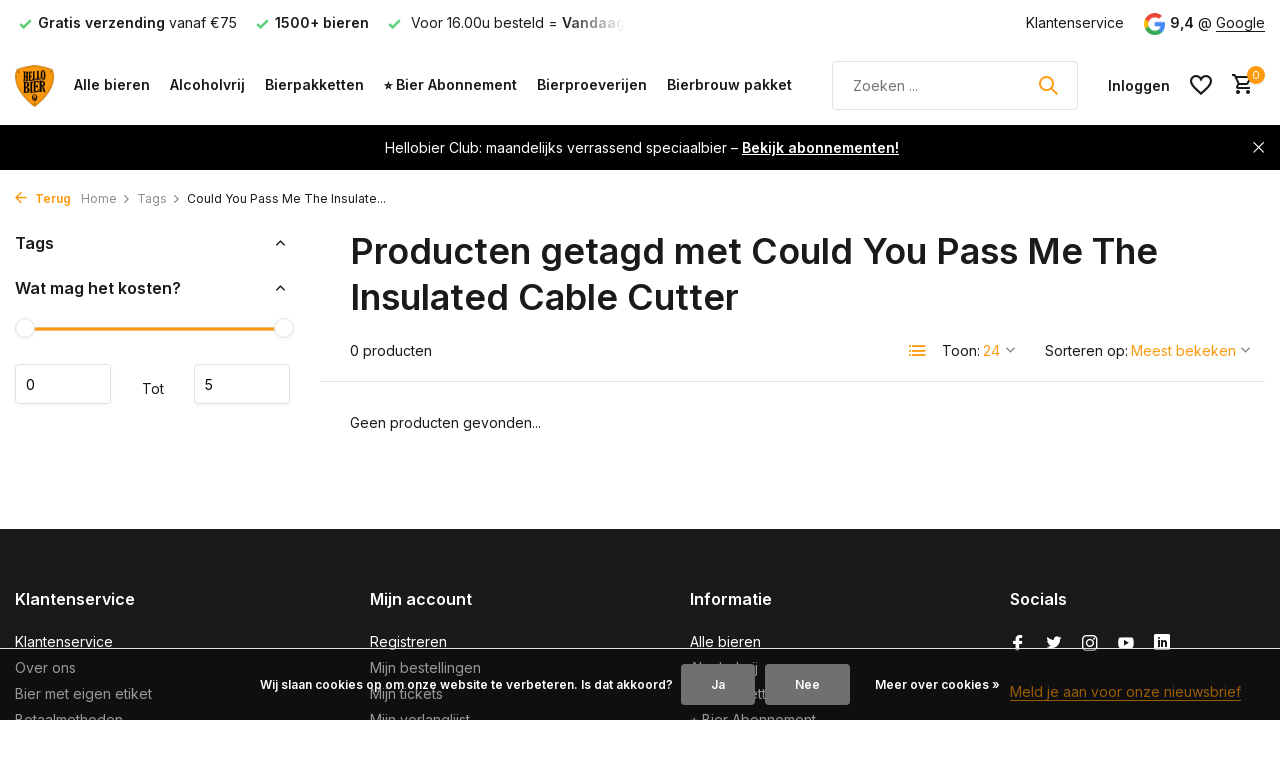

--- FILE ---
content_type: text/html;charset=utf-8
request_url: https://www.hellobier.nl/tags/could-you-pass-me-the-insulated-cable-cutter/
body_size: 10420
content:
<!DOCTYPE html>
<html lang="nl">
  <head>
            
<script type="text/javascript">
   window.dataLayer = window.dataLayer || [];
   dataLayer.push({
                            
      ecomm_pagetype: "category",
      ecomm_category: "Producten getagd met Could You Pass Me The Insulated Cable Cutter",
      ecomm_prodid: "",
      ecomm_totalvalue: "0"
                             
             
      });
      
</script>

    <meta charset="utf-8"/>
<!-- [START] 'blocks/head.rain' -->
<!--

  (c) 2008-2026 Lightspeed Netherlands B.V.
  http://www.lightspeedhq.com
  Generated: 21-01-2026 @ 13:21:34

-->
<link rel="canonical" href="https://www.hellobier.nl/tags/could-you-pass-me-the-insulated-cable-cutter/"/>
<link rel="alternate" href="https://www.hellobier.nl/index.rss" type="application/rss+xml" title="Nieuwe producten"/>
<link href="https://cdn.webshopapp.com/assets/cookielaw.css?2025-02-20" rel="stylesheet" type="text/css"/>
<meta name="robots" content="noodp,noydir"/>
<meta name="google-site-verification" content="yfBmzY-ZCKFKz1BsUkOWQ3OsLqTwAkQtlehXq2cIfoE"/>
<meta property="og:url" content="https://www.hellobier.nl/tags/could-you-pass-me-the-insulated-cable-cutter/?source=facebook"/>
<meta property="og:site_name" content="Hellobier Webshop &amp; Bierwinkel in Veghel"/>
<meta property="og:title" content="Could You Pass Me The Insulated Cable Cutter"/>
<meta property="og:description" content="De beste selectie speciaalbieren vind je op Hellobier ✓ +1500  bieren ✓ Bierpakketten &amp; bierproeverijen ✓ Webshop &amp; bierwinkel in Veghel ✓ Bezorgen of o"/>
<script src="https://app.dmws.plus/shop-assets/317814/dmws-plus-loader.js?id=be327d14f92c18266844156e421477af"></script>
<script>
!function(){var o=window.tdl=window.tdl||[];if(o.invoked)window.console&&console.error&&console.error("Tune snippet has been included more than once.");else{o.invoked=!0,o.methods=["init","identify","convert"],o.factory=function(n){return function(){var e=Array.prototype.slice.call(arguments);return e.unshift(n),o.push(e),o}};for(var e=0;e<o.methods.length;e++){var n=o.methods[e];o[n]=o.factory(n)}o.init=function(e){var n=document.createElement("script");n.type="text/javascript",n.async=!0,n.src="https://js.go2sdk.com/v2/tune.js";var t=document.getElementsByTagName("script")[0];t.parentNode.insertBefore(n,t),o.domain=e}}}();
tdl.init("https://go.klatsa.nl");
tdl.identify();
</script>
<script>
(function(w,d,s,l,i){w[l]=w[l]||[];w[l].push({'gtm.start':
new Date().getTime(),event:'gtm.js'});var f=d.getElementsByTagName(s)[0],
j=d.createElement(s),dl=l!='dataLayer'?'&l='+l:'';j.async=true;j.src=
'https://www.googletagmanager.com/gtm.js?id='+i+dl;f.parentNode.insertBefore(j,f);
})(window,document,'script','dataLayer','GTM-5NMFQRB6');
</script>
<!--[if lt IE 9]>
<script src="https://cdn.webshopapp.com/assets/html5shiv.js?2025-02-20"></script>
<![endif]-->
<!-- [END] 'blocks/head.rain' -->
    <title>Could You Pass Me The Insulated Cable Cutter - Hellobier Webshop &amp; Bierwinkel in Veghel</title>
    <meta name="description" content="De beste selectie speciaalbieren vind je op Hellobier ✓ +1500  bieren ✓ Bierpakketten &amp; bierproeverijen ✓ Webshop &amp; bierwinkel in Veghel ✓ Bezorgen of o" />
    <meta name="keywords" content="Could, You, Pass, Me, The, Insulated, Cable, Cutter, Speciaalbier, online bier bestellen, bierpakket, bierproeverij, craftbier, bierwebshop, bierwinkel, Veghel, bierproeverijen, bierpakketten, online bier kopen, biersommeliers, 1500 bieren, ambachtel" />
    <meta http-equiv="X-UA-Compatible" content="IE=edge">
    <meta name="viewport" content="width=device-width, initial-scale=1.0, maximum-scale=5.0, user-scalable=no">
    <meta name="apple-mobile-web-app-capable" content="yes">
    <meta name="apple-mobile-web-app-status-bar-style" content="black">

    <link rel="shortcut icon" href="https://cdn.webshopapp.com/shops/317814/themes/183812/v/2359396/assets/favicon.ico?20240628102150" type="image/x-icon" />
    <link rel="preconnect" href="https://fonts.gstatic.com" />
    <link rel="dns-prefetch" href="https://fonts.gstatic.com">
    <link rel="preconnect" href="https://fonts.googleapis.com">
		<link rel="dns-prefetch" href="https://fonts.googleapis.com">
		<link rel="preconnect" href="https://ajax.googleapis.com">
		<link rel="dns-prefetch" href="https://ajax.googleapis.com">
		<link rel="preconnect" href="https://cdn.webshopapp.com/">
		<link rel="dns-prefetch" href="https://cdn.webshopapp.com/">
    
                        <link rel="preload" href="https://fonts.googleapis.com/css2?family=Inter:wght@300;400;600&family=Inter:wght@600&display=swap" as="style" />
    <link rel="preload" href="https://cdn.webshopapp.com/shops/317814/themes/183812/assets/bootstrap-min.css?20260107162845" as="style" />
    <link rel="preload" href="https://cdn.webshopapp.com/shops/317814/themes/183812/assets/owl-carousel-min.css?20260107162845" as="style" />
    <link rel="preload" href="https://cdn.jsdelivr.net/npm/@fancyapps/ui/dist/fancybox.css" as="style" />
    <link rel="preload" href="https://cdn.webshopapp.com/assets/gui-2-0.css?2025-02-20" as="style" />
    <link rel="preload" href="https://cdn.webshopapp.com/assets/gui-responsive-2-0.css?2025-02-20" as="style" />
        	<link rel="preload" href="https://cdn.webshopapp.com/shops/317814/themes/183812/assets/icomoon-medium.ttf?20260107162845" as="font" crossorigin>
        <link rel="preload" href="https://cdn.webshopapp.com/shops/317814/themes/183812/assets/style.css?20260107162845" as="style" />
    <link rel="preload" href="https://cdn.webshopapp.com/shops/317814/themes/183812/assets/custom.css?20260107162845" as="style" />
    
    <script src="https://cdn.webshopapp.com/assets/jquery-1-9-1.js?2025-02-20"></script>
        <link rel="preload" href="https://cdn.webshopapp.com/shops/317814/themes/183812/assets/jquery-ui.js?20260107162845" as="script">    <link rel="preload" href="https://cdn.webshopapp.com/shops/317814/themes/183812/assets/bootstrap-min.js?20260107162845" as="script">
    <link rel="preload" href="https://cdn.webshopapp.com/assets/gui.js?2025-02-20" as="script">
    <link rel="preload" href="https://cdn.webshopapp.com/assets/gui-responsive-2-0.js?2025-02-20" as="script">
    <link rel="preload" href="https://cdn.webshopapp.com/shops/317814/themes/183812/assets/scripts.js?20260107162845" as="script">
    <link rel="preload" href="https://cdn.webshopapp.com/shops/317814/themes/183812/assets/global.js?20260107162845" as="script">
    
    <meta property="og:title" content="Could You Pass Me The Insulated Cable Cutter">
<meta property="og:type" content="website"> 
<meta property="og:site_name" content="Hellobier Webshop &amp; Bierwinkel in Veghel">
<meta property="og:url" content="https://www.hellobier.nl/">
<meta property="og:image" content="https://cdn.webshopapp.com/shops/317814/themes/183812/v/2359436/assets/share-image.jpg?20240628102150">
<meta name="twitter:title" content="Could You Pass Me The Insulated Cable Cutter">
<meta name="twitter:description" content="De beste selectie speciaalbieren vind je op Hellobier ✓ +1500  bieren ✓ Bierpakketten &amp; bierproeverijen ✓ Webshop &amp; bierwinkel in Veghel ✓ Bezorgen of o">
<meta name="twitter:site" content="Hellobier Webshop &amp; Bierwinkel in Veghel">
<meta name="twitter:card" content="https://cdn.webshopapp.com/shops/317814/themes/183812/v/2359396/assets/logo.png?20240628102150">
<meta name="twitter:image" content="https://cdn.webshopapp.com/shops/317814/themes/183812/v/2359436/assets/share-image.jpg?20240628102150">
<script type="application/ld+json">
  [
        {
      "@context": "https://schema.org/",
      "@type": "BreadcrumbList",
      "itemListElement":
      [
        {
          "@type": "ListItem",
          "position": 1,
          "item": {
            "@id": "https://www.hellobier.nl/",
            "name": "Home"
          }
        },
                {
          "@type": "ListItem",
          "position": 2,
          "item":	{
            "@id": "https://www.hellobier.nl/tags/",
            "name": "Tags"
          }
        },                {
          "@type": "ListItem",
          "position": 3,
          "item":	{
            "@id": "https://www.hellobier.nl/tags/could-you-pass-me-the-insulated-cable-cutter/",
            "name": "Could You Pass Me The Insulated Cable Cutter"
          }
        }              ]
    },
            {
      "@context": "https://schema.org/",
      "@type": "Organization",
      "url": "https://www.hellobier.nl/",
      "name": "Hellobier Webshop &amp; Bierwinkel in Veghel",
      "legalName": "Hellobier Webshop &amp; Bierwinkel in Veghel",
      "description": "De beste selectie speciaalbieren vind je op Hellobier ✓ +1500  bieren ✓ Bierpakketten &amp; bierproeverijen ✓ Webshop &amp; bierwinkel in Veghel ✓ Bezorgen of o",
      "logo": "https://cdn.webshopapp.com/shops/317814/themes/183812/v/2359396/assets/logo.png?20240628102150",
      "image": "https://cdn.webshopapp.com/shops/317814/themes/183812/v/2359436/assets/share-image.jpg?20240628102150",
      "contactPoint": {
        "@type": "ContactPoint",
        "contactType": "Customer service",
        "telephone": ""
      },
      "address": {
        "@type": "PostalAddress",
        "streetAddress": "",
        "addressLocality": "",
        "postalCode": "",
        "addressCountry": "NL"
      }
      ,
      "aggregateRating": {
          "@type": "AggregateRating",
          "bestRating": "10",
          "worstRating": "1",
          "ratingValue": "9.4",
          "reviewCount": "169",
          "url":"https://g.page/r/CRJqIaigRRvyEAE/review"
      }
          },
    { 
      "@context": "https://schema.org/", 
      "@type": "WebSite", 
      "url": "https://www.hellobier.nl/", 
      "name": "Hellobier Webshop &amp; Bierwinkel in Veghel",
      "description": "De beste selectie speciaalbieren vind je op Hellobier ✓ +1500  bieren ✓ Bierpakketten &amp; bierproeverijen ✓ Webshop &amp; bierwinkel in Veghel ✓ Bezorgen of o",
      "author": [
        {
          "@type": "Organization",
          "url": "https://www.dmws.nl/",
          "name": "DMWS BV",
          "address": {
            "@type": "PostalAddress",
            "streetAddress": "Wilhelmina plein 25",
            "addressLocality": "Eindhoven",
            "addressRegion": "NB",
            "postalCode": "5611 HG",
            "addressCountry": "NL"
          }
        }
      ]
    }      ]
</script>    
    <link rel="stylesheet" href="https://fonts.googleapis.com/css2?family=Inter:wght@300;400;600&family=Inter:wght@600&display=swap" type="text/css">
    <link rel="stylesheet" href="https://cdn.webshopapp.com/shops/317814/themes/183812/assets/bootstrap-min.css?20260107162845" type="text/css">
    <link rel="stylesheet" href="https://cdn.webshopapp.com/shops/317814/themes/183812/assets/owl-carousel-min.css?20260107162845" type="text/css">
    <link rel="stylesheet" href="https://cdn.jsdelivr.net/npm/@fancyapps/ui/dist/fancybox.css" type="text/css">
    <link rel="stylesheet" href="https://cdn.webshopapp.com/assets/gui-2-0.css?2025-02-20" type="text/css">
    <link rel="stylesheet" href="https://cdn.webshopapp.com/assets/gui-responsive-2-0.css?2025-02-20" type="text/css">
    <link rel="stylesheet" href="https://cdn.webshopapp.com/shops/317814/themes/183812/assets/style.css?20260107162845" type="text/css">
    <link rel="stylesheet" href="https://cdn.webshopapp.com/shops/317814/themes/183812/assets/custom.css?20260107162845" type="text/css">
  </head>
  <body>
    <aside id="cart" class="sidebar d-flex cart palette-bg-white"><div class="heading d-none d-sm-block"><i class="icon-x close"></i><h3>Mijn winkelwagen</h3></div><div class="heading d-sm-none palette-bg-accent-light mobile"><i class="icon-x close"></i><h3>Mijn winkelwagen</h3></div><div class="filledCart d-none"><ul class="list-cart list-inline mb-0 scrollbar"></ul><div class="totals-wrap"><p data-cart="total">Totaal (<span class="length">0</span>) producten<span class="amount">€0,00</span></p><p data-cart="shipping" class="shipping d-none">Verzendkosten<span class="positive"><b>Gratis</b></span></p><p data-cart="vat">BTW<span>€0,00</span></p><p class="free-shipping">Shop nog voor <b class="amount">€75,00</b> en je bestelling wordt <b class="positive">Gratis</b> verzonden!</p><p class="total" data-cart="grand-total"><b>Totaalbedrag</b><span class="grey">Incl. btw</span><span><b>€0,00</b></span></p></div><div class="continue d-flex align-items-center"><a href="https://www.hellobier.nl/cart/" class="button solid cta">Ja, ik wil dit bestellen</a></div><div class="link">incl. statiegeld</div></div><p class="emptyCart align-items-center">U heeft geen artikelen in uw winkelwagen...</p><div class="bottom d-none d-sm-block"><div class="payments d-flex justify-content-center flex-wrap dmws-payments"></div></div></aside><header id="variant-1" class="d-none d-md-block sticky"><div class="topbar palette-bg-white"><div class="container"><div class="row align-items-center justify-content-between"><div class="col-6 col-lg-5 col-xl-6"><div class="usp" data-total="3"><div class="list"><div class="item"><i class="icon-check"></i> Voor 16.00u besteld = <b>Vandaag verzonden</b></div><div class="item"><i class="icon-check"></i><b>Gratis verzending</b> vanaf €75</div><div class="item"><i class="icon-check"></i><b>1500+ bieren</b></div></div></div></div><div class="col-6 col-lg-7 col-xl-6 d-flex justify-content-end right"><div><a href="/service">Klantenservice</a></div><div class="review-widget"><img class="lazy" src="https://cdn.webshopapp.com/shops/317814/themes/183812/assets/lazy-preload.jpg?20260107162845" data-src="https://cdn.webshopapp.com/shops/317814/themes/183812/assets/review-widget.png?20251229092159" alt="Review Logo" height="22" width="22" /><b>9,4</b><span class="d-none d-lg-inline"> @ <a href="https://maps.app.goo.gl/5qjkxhGZqUmUqWom9" target="_blank">Google</a></span></div></div></div></div></div><div class="sticky"><div class="overlay palette-bg-white"></div><div class="mainbar palette-bg-white shadow"><div class="container"><div class="row align-items-center justify-content-between"><div class="col-12 d-flex align-items-center justify-content-between"><a href="https://www.hellobier.nl/" title="Speciaalbier, Bierpakket &amp; Bierproeverijen" class="logo nf"><img src="https://cdn.webshopapp.com/shops/317814/themes/183812/v/2359396/assets/logo.png?20240628102150" alt="Speciaalbier, Bierpakket &amp; Bierproeverijen" width="200" height="70" /></a><ul class="d-none d-md-block list-inline mb-0 navigation"><li class="list-inline-item "><a class="itemLink" href="https://www.hellobier.nl/bieren/" title="Alle bieren" >Alle bieren</a></li><li class="list-inline-item "><a class="itemLink" href="https://www.hellobier.nl/bieren/alcoholvrij-alcoholarm/" title="Alcoholvrij" >Alcoholvrij</a></li><li class="list-inline-item "><a class="itemLink" href="https://www.hellobier.nl/bierpakketten/" title="Bierpakketten" >Bierpakketten</a></li><li class="list-inline-item "><a class="itemLink" href="https://www.hellobier.nl/bier-abonnement/" title="⭐ Bier Abonnement" >⭐ Bier Abonnement</a></li><li class="list-inline-item "><a class="itemLink" href="https://www.hellobier.nl/bierproeverijen/" title="Bierproeverijen" >Bierproeverijen</a></li><li class="list-inline-item "><a class="itemLink" href="https://www.hellobier.nl/zelf-bier-brouwen/bierbrouw-pakketten/" title="Bierbrouw pakket" >Bierbrouw pakket</a></li></ul><form action="https://www.hellobier.nl/search/" method="get" role="search" class="formSearch search-form default"><input type="text" name="q" autocomplete="off" value="" aria-label="Zoeken" placeholder="Zoeken ..." /><i class="icon-x"></i><button type="submit" class="search-btn" title="Zoeken"><i class="icon-search"></i></button><div class="search-results palette-bg-white"><div class="heading">Zoekresultaten voor '<span></span>'</div><ul class="list-inline list-results"></ul><ul class="list-inline list-products"></ul><a href="#" class="all">Bekijk alle resultaten</a><div class="suggestions">
          Meest gezocht:                                    <a href="https://www.hellobier.nl/belgische-bierpakket.html">Belgisch bierpakket</a><a href="https://www.hellobier.nl/bier-adventskalender.html">Bier adventskalender</a><a href="https://www.hellobier.nl/hellobier-ipa-bierpakket.html">IPA bierpakket</a><a href="https://www.hellobier.nl/bierproeverijen/">Bierproeverij thuis</a><a href="https://www.hellobier.nl/alcoholvrij-en-alcoholarm-bierpakket.html">Alcoholvrij bierpakket</a></div></div></form><div class="wrap-cart d-flex align-items-center"><div class="drop-down with-overlay account login"><div class="current"><a href="https://www.hellobier.nl/account/login/" aria-label="Mijn account" class="nf"><span class="d-lg-none"><i class="icon-account"></i></span><span class="d-none d-lg-block">Inloggen</span></a></div><div class="drop shadow d-none d-md-block"><ul class="list-inline mb-0"><li><i class="icon-check"></i> Spaar automatisch voor <b>korting</b></li><li><i class="icon-check"></i> €1 is 1 punt, bij 100 punten <b>€5 kassakorting</b></li><li><i class="icon-check"></i> Verlanglijstje opslaan & <b>sneller afrekenen</b></li></ul><div class="d-flex align-items-center justify-content-between"><a href="https://www.hellobier.nl/account/login/" class="button">Inloggen</a><span>Nieuw? <a href="https://www.hellobier.nl/account/register/">Account aanmaken &amp; spaar automatisch voor korting</a></span></div></div></div><div class="drop-down with-overlay account wishlist"><div class="current"><a href="https://www.hellobier.nl/account/login/" aria-label="Verlanglijst" class="nf"><span class="fs0">Verlanglijst</span><i class="icon-wishlist"></i></a></div><div class="drop shadow d-none d-md-block"><h4>Geen producten op verlanglijst...</h4><p>Log in en voeg producten toe door op het <i class="icon-wishlist"></i> icoon te klikken.</p><div class="d-flex align-items-center justify-content-between"><a href="https://www.hellobier.nl/account/login/" class="button">Inloggen</a><span>Nieuw? <a href="https://www.hellobier.nl/account/register/">Account aanmaken &amp; spaar automatisch voor korting</a></span></div></div></div><a href="https://www.hellobier.nl/cart/" class="pos-r cart nf"><i class="icon-cart"></i><span class="count">0</span></a></div></div></div></div></div></div><div class="spacetop"></div><div class="announcement hide"><div class="container"><div class="row"><div class="col-12 d-flex align-items-center justify-content-center pos-r"><p class="mb-0"><a href="https://www.hellobier.nl/bier-abonnement/">Hellobier Club: maandelijks verrassend speciaalbier – <b><u>Bekijk abonnementen!</u></b></a></p><i class="icon-x"></i></div></div></div></div></header><header id="mobile-variant-4" class="d-md-none mobile-header sticky"><div class="overlay palette-bg-white"></div><div class="top shadow palette-bg-white"><div class="container"><div class="row"><div class="col-12 d-flex align-items-center justify-content-between"><div class="d-md-none mobile-menu"><i class="icon-menu"></i><div class="menu-wrapper"><div class="d-flex align-items-center justify-content-between heading palette-bg-accent-light"><span>Menu</span><i class="icon-x"></i></div><ul class="list-inline mb-0 palette-bg-white"><li><a href="https://www.hellobier.nl/bieren/" title="Alle bieren" >Alle bieren</a></li><li><a href="https://www.hellobier.nl/bieren/alcoholvrij-alcoholarm/" title="Alcoholvrij" >Alcoholvrij</a></li><li><a href="https://www.hellobier.nl/bierpakketten/" title="Bierpakketten" >Bierpakketten</a></li><li><a href="https://www.hellobier.nl/bier-abonnement/" title="⭐ Bier Abonnement" >⭐ Bier Abonnement</a></li><li><a href="https://www.hellobier.nl/bierproeverijen/" title="Bierproeverijen" >Bierproeverijen</a></li><li><a href="https://www.hellobier.nl/zelf-bier-brouwen/bierbrouw-pakketten/" title="Bierbrouw pakket" >Bierbrouw pakket</a></li><li class="categories"><a href="https://www.hellobier.nl/catalog/" data-title="bieren">Bieren</a><div class="back">Terug naar <span></span></div><ul><li class=""><a href="https://www.hellobier.nl/nieuw/" class="nf" data-title="nieuw">Nieuw</a></li><li class="has-sub "><a href="https://www.hellobier.nl/bieren/" class="nf" data-title="bieren">Bieren<i class="icon-chevron-down"></i></a><ul class="sub"><li class=""><a href="https://www.hellobier.nl/bieren/blond/" data-title="blond">Blond</a></li><li class=""><a href="https://www.hellobier.nl/bieren/ipa/" data-title="ipa">IPA</a></li><li class=""><a href="https://www.hellobier.nl/bieren/tripel/" data-title="tripel">Tripel</a></li><li class=""><a href="https://www.hellobier.nl/bieren/wit-weizen/" data-title="wit &amp; weizen">Wit &amp; Weizen</a></li><li class=""><a href="https://www.hellobier.nl/bieren/barrel-aged-infused/" data-title="barrel aged &amp; infused">Barrel Aged &amp; Infused</a></li><li class=""><a href="https://www.hellobier.nl/bieren/saison-farmhouse-ale/" data-title="saison &amp; farmhouse ale">Saison &amp; Farmhouse Ale</a></li><li class=""><a href="https://www.hellobier.nl/bieren/dubbel/" data-title="dubbel">Dubbel</a></li><li class=""><a href="https://www.hellobier.nl/bieren/lager-pils/" data-title="lager &amp; pils">Lager &amp; Pils</a></li><li class=""><a href="https://www.hellobier.nl/bieren/stout-porter/" data-title="stout &amp; porter">Stout &amp; Porter</a></li><li class=""><a href="https://www.hellobier.nl/bieren/quadrupel-barleywine/" data-title="quadrupel &amp; barleywine">Quadrupel &amp; Barleywine</a></li><li class=""><a href="https://www.hellobier.nl/bieren/fruitbier/" data-title="fruitbier">Fruitbier</a></li><li class=""><a href="https://www.hellobier.nl/bieren/zure-bieren-wilde-vergisting/" data-title="zure bieren &amp; wilde vergisting">Zure bieren &amp; Wilde vergisting</a></li><li class=""><a href="https://www.hellobier.nl/bieren/amber/" data-title="amber">Amber</a></li><li class=""><a href="https://www.hellobier.nl/bieren/grand-cru/" data-title="grand cru">Grand Cru</a></li><li class=""><a href="https://www.hellobier.nl/bieren/alcoholvrij-alcoholarm/" data-title="alcoholvrij &amp; alcoholarm">Alcoholvrij &amp; Alcoholarm</a></li><li class=""><a href="https://www.hellobier.nl/bieren/cider-kopen/" data-title="cider kopen">Cider kopen</a></li><li class=""><a href="https://www.hellobier.nl/bieren/bokbier/" data-title="bokbier">Bokbier</a></li><li class=""><a href="https://www.hellobier.nl/bieren/rookbier/" data-title="rookbier">Rookbier</a></li><li class=""><a href="https://www.hellobier.nl/bieren/winterbier/" data-title="winterbier">Winterbier</a></li><li class=""><a href="https://www.hellobier.nl/bieren/glutenvrij/" data-title="glutenvrij">Glutenvrij</a></li><li class=""><a href="https://www.hellobier.nl/bieren/overig/" data-title="overig">Overig</a></li></ul></li><li class=""><a href="https://www.hellobier.nl/speciaalbier-aanbiedingen/" class="nf" data-title="speciaalbier aanbiedingen">Speciaalbier aanbiedingen</a></li><li class=""><a href="https://www.hellobier.nl/75-cl-en-groter/" class="nf" data-title="75 cl en groter ">75 cl en groter </a></li><li class="has-sub "><a href="https://www.hellobier.nl/bierpakketten/" class="nf" data-title="bierpakketten">Bierpakketten<i class="icon-chevron-down"></i></a><ul class="sub"><li class=""><a href="https://www.hellobier.nl/bierpakketten/zakelijk/" data-title="zakelijk">Zakelijk</a></li></ul></li><li class=""><a href="https://www.hellobier.nl/bier-abonnement/" class="nf" data-title="bier abonnement">Bier Abonnement</a></li><li class=""><a href="https://www.hellobier.nl/bierproeverijen/" class="nf" data-title="bierproeverijen">Bierproeverijen</a></li><li class=""><a href="https://www.hellobier.nl/dutch-beer-challenge-2024/" class="nf" data-title="dutch beer challenge 2024">Dutch Beer Challenge 2024</a></li><li class=""><a href="https://www.hellobier.nl/black-friday/" class="nf" data-title="black friday">Black Friday</a></li><li class=""><a href="https://www.hellobier.nl/bierspellen/" class="nf" data-title="bierspellen">Bierspellen</a></li></ul></li></ul></div></div><a href="https://www.hellobier.nl/" title="Speciaalbier, Bierpakket &amp; Bierproeverijen" class="logo nf"><img src="https://cdn.webshopapp.com/shops/317814/themes/183812/v/2359396/assets/logo.png?20240628102150" alt="Speciaalbier, Bierpakket &amp; Bierproeverijen" width="200" height="70" /></a><div class="review-widget"><img class="lazy" src="https://cdn.webshopapp.com/shops/317814/themes/183812/assets/lazy-preload.jpg?20260107162845" data-src="https://cdn.webshopapp.com/shops/317814/themes/183812/assets/review-widget.png?20251229092159" alt="Review Logo" height="22" width="22" /><b>9,4</b><span class="d-none d-lg-inline"> @ <a href="https://maps.app.goo.gl/5qjkxhGZqUmUqWom9" target="_blank">Google</a></span></div><div class="wrap-cart d-flex align-items-center"><div class="drop-down with-overlay account login"><div class="current"><a href="https://www.hellobier.nl/account/login/" aria-label="Mijn account" class="nf"><span class="d-lg-none"><i class="icon-account"></i></span><span class="d-none d-lg-block">Inloggen</span></a></div><div class="drop shadow d-none d-md-block"><ul class="list-inline mb-0"><li><i class="icon-check"></i> Spaar automatisch voor <b>korting</b></li><li><i class="icon-check"></i> €1 is 1 punt, bij 100 punten <b>€5 kassakorting</b></li><li><i class="icon-check"></i> Verlanglijstje opslaan & <b>sneller afrekenen</b></li></ul><div class="d-flex align-items-center justify-content-between"><a href="https://www.hellobier.nl/account/login/" class="button">Inloggen</a><span>Nieuw? <a href="https://www.hellobier.nl/account/register/">Account aanmaken &amp; spaar automatisch voor korting</a></span></div></div></div><div class="drop-down with-overlay account wishlist"><div class="current"><a href="https://www.hellobier.nl/account/login/" aria-label="Verlanglijst" class="nf"><span class="fs0">Verlanglijst</span><i class="icon-wishlist"></i></a></div><div class="drop shadow d-none d-md-block"><h4>Geen producten op verlanglijst...</h4><p>Log in en voeg producten toe door op het <i class="icon-wishlist"></i> icoon te klikken.</p><div class="d-flex align-items-center justify-content-between"><a href="https://www.hellobier.nl/account/login/" class="button">Inloggen</a><span>Nieuw? <a href="https://www.hellobier.nl/account/register/">Account aanmaken &amp; spaar automatisch voor korting</a></span></div></div></div><a href="https://www.hellobier.nl/cart/" class="pos-r cart nf"><i class="icon-cart"></i><span class="count">0</span></a></div></div></div></div></div><div class="sub palette-bg-white shadow"><div class="container"><div class="row align-items-center justify-content-between"><div class="col-12"><div class="search-m big"></div><div class="usp" data-total="3"><div class="list"><div class="item"><i class="icon-check"></i> Voor 16.00u besteld = <b>Vandaag verzonden</b></div><div class="item"><i class="icon-check"></i><b>Gratis verzending</b> vanaf €75</div><div class="item"><i class="icon-check"></i><b>1500+ bieren</b></div></div></div></div></div></div></div><div class="announcement hide"><div class="container"><div class="row"><div class="col-12 d-flex align-items-center justify-content-center pos-r"><p class="mb-0"><a href="https://www.hellobier.nl/bier-abonnement/">Hellobier Club: maandelijks verrassend speciaalbier – <b><u>Bekijk abonnementen!</u></b></a></p><i class="icon-x"></i></div></div></div></div></header><nav class="breadcrumbs"><div class="container"><div class="row"><div class="col-12"><ol class="d-flex align-items-center flex-wrap"><li class="accent"><a href="javascript: history.go(-1)"><i class="icon-arrow"></i> Terug</a></li><li class="item icon"><a href="https://www.hellobier.nl/">Home <i class="icon-chevron-down"></i></a></li><li class="item icon"><a href="https://www.hellobier.nl/tags/">Tags <i class="icon-chevron-down"></i></a></li><li class="item">Could You Pass Me The Insulate...</li></ol></div></div></div></nav><article id="collection" class=""><div class="container"><div class="row"><div class="d-lg-block col-12 col-lg-3"><div class="filter-wrap"><form action="https://www.hellobier.nl/tags/could-you-pass-me-the-insulated-cable-cutter/" method="get" id="filter_form" class=" more-top"><input type="hidden" name="mode" value="grid" id="filter_form_mode" /><input type="hidden" name="limit" value="24" id="filter_form_limit" /><input type="hidden" name="sort" value="popular" id="filter_form_sort" /><input type="hidden" name="max" value="5" id="filter_form_max" /><input type="hidden" name="min" value="0" id="filter_form_min" /><div class="d-flex align-items-center justify-content-between d-lg-none heading palette-bg-accent-light"><span>Filters</span><i class="icon-x"></i></div><div id="dmws-filter"><div class="filter categories" data-limit="10"><h4>Tags <i class="icon-chevron-down"></i></h4><div><ul></ul></div></div><div class="filter price"><h4>Wat mag het kosten? <i class="icon-chevron-down"></i></h4><div class="ui-slider-a"><div class="manual d-flex align-items-center justify-content-between"><label for="min">Minimale<input type="number" id="min" name="min" value="0" min="0"></label><span>Tot </span><label for="max">Maximum<input type="text" id="max" name="max" value="5" max="5"></label></div></div></div></div></form></div></div><div class="col-12 col-lg-9"><div class="content-wrap"><h1 class="h1">Producten getagd met Could You Pass Me The Insulated Cable Cutter</h1><div class="results-actions d-flex align-items-center justify-content-between"><div class="d-lg-none showFilter"><div class="button cta solid d-flex align-items-center"><i class="icon-lines"></i> Filter</div></div><div class="results">0 producten</div><div class="actions d-flex align-items-center"><a href="https://www.hellobier.nl/tags/could-you-pass-me-the-insulated-cable-cutter/?mode=list" class="mode list" aria-label="List"><i class="icon-list"></i></a><form action="https://www.hellobier.nl/tags/could-you-pass-me-the-insulated-cable-cutter/" method="get" class="form-sort d-flex" id="sort_form"><div class="limit d-flex align-items-center"><label for="limit">Toon:</label><select id="limit" name="limit"><option value="12">12</option><option value="24" selected="selected">24</option><option value="36">36</option><option value="72">72</option></select></div><div class="sort d-flex align-items-center"><label for="sort">Sorteren op:</label><select id="sortselect" name="sort"><option value="sort-by" selected disabled>Sorteren op</option><option value="popular" selected="selected">Meest bekeken</option><option value="newest">Nieuwste producten</option><option value="lowest">Laagste prijs</option><option value="highest">Hoogste prijs</option><option value="asc">Naam oplopend</option><option value="desc">Naam aflopend</option></select></div></form></div></div></div><div class="products-wrap"><div class="row products"><p class="no-results">Geen producten gevonden...</p></div></div></div></div></div><div class="other-categories" data-url="https://www.hellobier.nl/tags/" data-pagetitle="Could You Pass Me The Insulated Cable Cutter"><div class="container"><div class="row"><div class="col-12"><h3>Overige categorieën in Tags</h3><div class="slider d-flex scrollbar"></div></div></div></div></div></article><footer id="footer"><div class="footer-wrap palette-bg-dark"><div class="container"><div class="row"><div class="col-12 col-md-3"><div class="h4">Klantenservice<i class="icon-chevron-down d-md-none"></i></div><ul class="list-inline"><li><a href="https://www.hellobier.nl/service/" title="Klantenservice" >Klantenservice</a></li><li><a href="https://www.hellobier.nl/service/about/" title="Over ons" >Over ons</a></li><li><a href="https://www.hellobier.nl/service/bier-met-eigen-etiket/" title="Bier met eigen etiket" >Bier met eigen etiket</a></li><li><a href="https://www.hellobier.nl/service/payment-methods/" title="Betaalmethoden" >Betaalmethoden</a></li><li><a href="https://www.hellobier.nl/service/shipping-returns/" title="Verzenden &amp; retourneren" >Verzenden &amp; retourneren</a></li><li><a href="https://www.hellobier.nl/service/bierista/" title="Bierista" >Bierista</a></li><li><a href="https://www.hellobier.nl/service/general-terms-conditions/" title="Algemene voorwaarden" >Algemene voorwaarden</a></li><li><a href="https://www.hellobier.nl/service/disclaimer/" title="Disclaimer" >Disclaimer</a></li><li><a href="https://www.hellobier.nl/service/privacy-policy/" title="Privacy Policy" >Privacy Policy</a></li><li><a href="https://www.hellobier.nl/sitemap/" title="Sitemap" >Sitemap</a></li><li><a href="https://www.hellobier.nl/service/nix18/" title="NIX18" >NIX18</a></li></ul></div><div class="col-12 col-md-3"><div class="h4">Mijn account<i class="icon-chevron-down d-md-none"></i></div><ul class="list-inline"><li><a href="https://www.hellobier.nl/account/" title="Registreren">Registreren</a></li><li><a href="https://www.hellobier.nl/account/orders/" title="Mijn bestellingen">Mijn bestellingen</a></li><li><a href="https://www.hellobier.nl/account/tickets/" title="Mijn tickets">Mijn tickets</a></li><li><a href="https://www.hellobier.nl/account/wishlist/" title="Mijn verlanglijst">Mijn verlanglijst</a></li><li><a href="https://www.hellobier.nl/compare/">Vergelijk producten</a></li></ul></div><div class="col-12 col-md-3 information"><div class="h4">Informatie<i class="icon-chevron-down d-md-none"></i></div><ul class="list-inline"><li><a href="https://www.hellobier.nl/bieren/" title="Alle bieren">Alle bieren</a></li><li><a href="https://www.hellobier.nl/bieren/alcoholvrij-alcoholarm/" title="Alcoholvrij">Alcoholvrij</a></li><li><a href="https://www.hellobier.nl/bierpakketten/" title="Bierpakketten">Bierpakketten</a></li><li><a href="https://www.hellobier.nl/bier-abonnement/" title="⭐ Bier Abonnement">⭐ Bier Abonnement</a></li><li><a href="https://www.hellobier.nl/bierproeverijen/" title="Bierproeverijen">Bierproeverijen</a></li><li><a href="https://www.hellobier.nl/zelf-bier-brouwen/bierbrouw-pakketten/" title="Bierbrouw pakket">Bierbrouw pakket</a></li></ul></div><div class="col-12 col-md-3 open"><div class="h4">Socials</div><div><div class="d-flex socials"><a href="https://www.facebook.com/hellobiernl" target="_blank" rel="noopener" aria-label="Facebook"><i class="icon-facebook"></i></a><a href="https://twitter.com/" target="_blank" rel="noopener" aria-label="Twitter"><i class="icon-twitter"></i></a><a href="https://www.instagram.com/hellobiernl/" target="_blank" rel="noopener" aria-label="Instagram"><i class="icon-instagram"></i></a><a href="https://www.youtube.com/channel/UCnXWyLmrtZOChYttOsb_LKQ" target="_blank" rel="noopener" aria-label="Youtube"><i class="icon-youtube"></i></a><a href="https://www.linkedin.com/company/hellobier-nl" target="_blank" rel="noopener" aria-label="Linkedin"><svg version="1.1" xmlns="http://www.w3.org/2000/svg" width="16" height="16" viewBox="0 0 512 512"><title>linkedin2</title><g id="icomoon-ignore"></g><path fill="#FFFFFF" d="M464 0h-416c-26.4 0-48 21.6-48 48v416c0 26.4 21.6 48 48 48h416c26.4 0 48-21.6 48-48v-416c0-26.4-21.6-48-48-48zM192 416h-64v-224h64v224zM160 160c-17.7 0-32-14.3-32-32s14.3-32 32-32c17.7 0 32 14.3 32 32s-14.3 32-32 32zM416 416h-64v-128c0-17.7-14.3-32-32-32s-32 14.3-32 32v128h-64v-224h64v39.7c13.2-18.1 33.4-39.7 56-39.7 39.8 0 72 35.8 72 80v144z"></path></svg></a></div><p class="newsletter"><a href="javascript:;" data-openpopup="newsletter">Meld je aan voor onze nieuwsbrief</a></p></div></div></div><hr class="full-width" /></div><div class="copyright-payment"><div class="container"><div class="row align-items-center"><div class="col-12 col-md-4 d-flex align-items-center"><img class="lazy small-logo" src="https://cdn.webshopapp.com/shops/317814/themes/183812/assets/lazy-preload.jpg?20260107162845" data-src="https://cdn.webshopapp.com/shops/317814/themes/183812/v/2359409/assets/logo-footer.png?20240628102150" alt="Copyright logo" height="30" width="30" /><p class="copy dmws-copyright">© 2026 Hellobier Webshop &amp; Bierwinkel in Veghel - Theme By <a href="https://www.dmws.nl/lightspeed-themes" target="_blank" rel="noopener">DMWS</a> x <a href="https://plus.dmws.nl/" title="Upgrade your theme with Plus+ for Lightspeed" target="_blank" rel="noopener">Plus+</a><a href="https://www.hellobier.nl/rss/" class="rss">RSS-feed</a></p></div><div class="col-4 text-center d-none d-md-block"><div class="review-widget big d-flex align-items-center text-left"><span class="score">9,4<img class="lazy" src="https://cdn.webshopapp.com/shops/317814/themes/183812/assets/lazy-preload.jpg?20260107162845" data-src="https://cdn.webshopapp.com/shops/317814/themes/183812/assets/review-widget.png?20251229092159" alt="Review Logo" /></span><span>Wij scoren een <b>9,4</b> op <a target="_blank" href="https://maps.app.goo.gl/5qjkxhGZqUmUqWom9">Google</a></span></div></div><div class="col-12 col-md-4"><div class="payments d-flex justify-content-center flex-wrap dmws-payments"></div></div></div></div></div></div></footer><script>
  var baseUrl = 'https://www.hellobier.nl/';
  var baseDomain = '.hellobier.nl';
  var shopId = 317814;
  var collectionUrl = 'https://www.hellobier.nl/collection/';
  var cartURL = 'https://www.hellobier.nl/cart/';
  var cartAdd = 'https://www.hellobier.nl/cart/add/';
  var cartDelete = 'https://www.hellobier.nl/cart/delete/';
  var loginUrl = 'https://www.hellobier.nl/account/login/';
  var searchUrl = 'https://www.hellobier.nl/search/';
  var compareUrl = 'https://www.hellobier.nl/compare/?format=json';
  var notfound = 'Geen producten gevonden.';
  var nobrands = 'Geen merken gevonden';
  var lazyPreload = 'https://cdn.webshopapp.com/shops/317814/themes/183812/assets/lazy-preload.jpg?20260107162845';
  var priceStatus = 'enabled';
	var loggedIn = 0;
	var shopCurrency = '€';
  var ajaxTranslations = {"Add to cart":"Toevoegen aan winkelwagen","Wishlist":"Verlanglijst","Add to wishlist":"Aan verlanglijst toevoegen","Compare":"Vergelijk","Add to compare":"Toevoegen om te vergelijken","Brands":"Brouwerijen","Discount":"Korting","Delete":"Verwijderen","Total excl. VAT":"Totaal excl. btw","Shipping costs":"Verzendkosten","Total incl. VAT":"Totaal incl. btw","Excl. VAT":"Excl. btw","Read more":"Lees meer","Read less":"Lees minder","January":"Januari","February":"Februari","March":"Maart","April":"April","May":"Mei","June":"Juni","July":"Juli","August":"Augustus","September":"September","October":"Oktober","November":"November","December":"December","Sunday":"Zondag","Monday":"Maandag","Tuesday":"Dinsdag","Wednesday":"Woensdag","Thursday":"Donderdag","Friday":"Vrijdag","Saturday":"Zaterdag","Your review has been accepted for moderation.":"Het taalgebruik in uw review is goedgekeurd.","Order":"Order","Date":"Datum","Total":"Totaal","Status":"Status","View product":"Bekijk product","Awaiting payment":"In afwachting van betaling","Awaiting pickup":"Wacht op afhalen","Picked up":"Afgehaald","Shipped":"Verzonden","Quantity":"Aantal","Cancelled":"Geannuleerd","No products found":"Geen producten gevonden","Awaiting shipment":"Wacht op verzending","No orders found":"No orders found","Additional costs":"Bijkomende kosten","Show more":"Toon meer","Show less":"Toon minder","By":"Door"};
	var mobileFilterBG = 'palette-bg-white';
	var articleDate = true  
  var openCart = false;
  var activateSideCart = 1;
	var enableWishlist = 1;
	var wishlistUrl = 'https://www.hellobier.nl/account/wishlist/?format=json';

      var showPrices = 1;
  
  var shopb2b = 0;
	var cartTax = 1;
	var freeShippingAmount = 75;
  
  var volumeDiscount = 'Bij [q] stuks, prijs per stuk <b>[b]</b>';
	var validFor = 'Geldig voor';
	var noRewards = 'Geen beloningen beschikbaar voor deze order.';
	var apply = 'Toepassen';
	var points = 'punten';
	var showSecondImage = 0;
	var showCurrency =  '€'  ;

	window.LS_theme = {
    "name":"Switch",
    "developer":"DMWS",
    "docs":"https://supportdmws.zendesk.com/hc/nl/sections/360005766879-Theme-Switch",
  }
</script><script> var dmws_plus_loggedIn = 0; var dmws_plus_priceStatus = 'enabled'; var dmws_plus_shopCurrency = '€'; var dmws_plus_shopCanonicalUrl = 'https://www.hellobier.nl/tags/could-you-pass-me-the-insulated-cable-cutter/'; var dmws_plus_shopId = 317814; var dmws_plus_basicUrl = 'https://www.hellobier.nl/'; var dmws_plus_template = 'pages/collection.rain'; </script><script>
	let dmws_p_w8fk60_defaultVariantTitle = 'Standaard';
	let dmws_p_w8fk60_choice = 'Maak een keuze';
  let dmws_p_w8fk60_add = 'Toevoegen';
	let dmws_p_w8fk60_view = 'Bekijken';
  let dmws_p_w8fk60_choice_first = 'Make a choice first';
	let dmws_p_w8fk60_out_of_stock = 'Niet op voorraad';
	let dmws_p_w8fk60_notify = 'Geef een seintje';
  </script><script>
          var dmwsp_1uuvf6j_brand_title = '';
          var dmwsp_1uuvf6j_brand_description = '';
  </script><div class="popup newsletter"><div class="container"><div class="wrap d-flex"><i class="icon-x"></i><div class="image"><img class="lazy" src="https://cdn.webshopapp.com/shops/317814/themes/183812/assets/lazy-preload.jpg?20260107162845" data-src="https://cdn.webshopapp.com/shops/317814/themes/183812/v/2365374/assets/newsletter-image.jpg?20240712103510" alt="" /></div><div class="content"><h2>Meld je aan voor de Hellobier Nieuwsbrief!</h2><h3>Ontvang exclusieve aanbiedingen en blijf op de hoogte van het laatste biernieuws!</h3><p>Word lid van onze biercommunity en mis geen enkele update! Ontvang als eerste informatie over nieuwe bieren, speciale kortingen, en evenementen. Schrijf je nu in!</p><form id="formNewsletterFooter" action="https://www.hellobier.nl/account/newsletter/" method="post" class="d-flex flex-column align-items-start"><input type="hidden" name="key" value="544f97b33ff99d62a6b602c6fcf8a640" /><label>E-mailadres <span class="negative">*</span></label><div class="validate-email"><input type="text" name="email" id="formNewsletterEmail" placeholder="E-mailadres"/></div><button type="submit" class="button">Abonneer</button><a class="small" href="https://www.hellobier.nl/service/privacy-policy/">* Lees hier de wettelijke beperkingen</a></form></div></div></div></div><div id="compare-btn" ><a href="javascript:;" class="open-compare">Vergelijk <span class="compare-items" data-compare-items>0</span><i class="icon-chevron-down"></i></a><div class="compare-products-block"><ul class="compare-products"></ul><p class="bottom">Voeg nog een product toe <span>(max. 5)</span></p><p class="submit"><a class="button w-100" href="https://www.hellobier.nl/compare/">Start vergelijking</a></p></div></div><!-- [START] 'blocks/body.rain' --><script>
(function () {
  var s = document.createElement('script');
  s.type = 'text/javascript';
  s.async = true;
  s.src = 'https://www.hellobier.nl/services/stats/pageview.js';
  ( document.getElementsByTagName('head')[0] || document.getElementsByTagName('body')[0] ).appendChild(s);
})();
</script><!-- Global site tag (gtag.js) - Google Analytics --><script async src="https://www.googletagmanager.com/gtag/js?id=G-DQZYPBZFJ6"></script><script>
    window.dataLayer = window.dataLayer || [];
    function gtag(){dataLayer.push(arguments);}

        gtag('consent', 'default', {"ad_storage":"denied","ad_user_data":"denied","ad_personalization":"denied","analytics_storage":"denied","region":["AT","BE","BG","CH","GB","HR","CY","CZ","DK","EE","FI","FR","DE","EL","HU","IE","IT","LV","LT","LU","MT","NL","PL","PT","RO","SK","SI","ES","SE","IS","LI","NO","CA-QC"]});
    
    gtag('js', new Date());
    gtag('config', 'G-DQZYPBZFJ6', {
        'currency': 'EUR',
                'country': 'NL'
    });

    </script><script>
(function () {
  var s = document.createElement('script');
  s.type = 'text/javascript';
  s.async = true;
  s.src = 'https://chimpstatic.com/mcjs-connected/js/users/ccd5626dcdcb1abbe10a5fcee/f13b20b99b6105e8cb49fcad3.js';
  ( document.getElementsByTagName('head')[0] || document.getElementsByTagName('body')[0] ).appendChild(s);
})();
</script><script>
(function () {
  var s = document.createElement('script');
  s.type = 'text/javascript';
  s.async = true;
  s.src = 'https://servicepoints.sendcloud.sc/shops/lightspeed_v2/embed/317814.js';
  ( document.getElementsByTagName('head')[0] || document.getElementsByTagName('body')[0] ).appendChild(s);
})();
</script><script>
(function () {
  var s = document.createElement('script');
  s.type = 'text/javascript';
  s.async = true;
  s.src = 'https://components.lightspeed.mollie.com/static/js/lazyload.js';
  ( document.getElementsByTagName('head')[0] || document.getElementsByTagName('body')[0] ).appendChild(s);
})();
</script><script>
(function () {
  var s = document.createElement('script');
  s.type = 'text/javascript';
  s.async = true;
  s.src = 'https://chris.apptivity.nl/public/js/main.js?token=3acfc4e1-9968-41dc-8b6b-1297d795c2a5';
  ( document.getElementsByTagName('head')[0] || document.getElementsByTagName('body')[0] ).appendChild(s);
})();
</script><div class="wsa-cookielaw">
            Wij slaan cookies op om onze website te verbeteren. Is dat akkoord?
      <a href="https://www.hellobier.nl/cookielaw/optIn/" class="wsa-cookielaw-button wsa-cookielaw-button-green" rel="nofollow" title="Ja">Ja</a><a href="https://www.hellobier.nl/cookielaw/optOut/" class="wsa-cookielaw-button wsa-cookielaw-button-red" rel="nofollow" title="Nee">Nee</a><a href="https://www.hellobier.nl/service/privacy-policy/" class="wsa-cookielaw-link" rel="nofollow" title="Meer over cookies">Meer over cookies &raquo;</a></div><!-- [END] 'blocks/body.rain' --><script defer src="https://cdn.webshopapp.com/shops/317814/themes/183812/assets/jquery-ui.js?20260107162845"></script><script defer src="https://cdn.webshopapp.com/shops/317814/themes/183812/assets/bootstrap-min.js?20260107162845"></script><script defer src="https://cdn.webshopapp.com/assets/gui.js?2025-02-20"></script><script defer src="https://cdn.webshopapp.com/assets/gui-responsive-2-0.js?2025-02-20"></script><script defer src="https://cdn.webshopapp.com/shops/317814/themes/183812/assets/scripts.js?20260107162845"></script><script defer src="https://cdn.webshopapp.com/shops/317814/themes/183812/assets/global.js?20260107162845"></script><script defer src="https://cdn.webshopapp.com/shops/317814/themes/183812/assets/custom-product-configure.js?20260107162845"></script>  </body>
</html>

--- FILE ---
content_type: application/javascript
request_url: https://cdn.webshopapp.com/shops/317814/themes/183812/assets/custom-product-configure.js?20260107162845
body_size: 2396
content:
class CustomProductConfigure {
  constructor() {
  	this.productData
  }
	
  async init() {
    await this.fetchProductData();
    
    if (! this.productData.product.categories['10787635']) {
      return; // This is not a subscription product
    }
    
    const [beerAmountList, intervalList] = this.constructVariants();
    if (beerAmountList.length > 0 && intervalList.length > 0) {
      const [beerAmountHTML, intervalHTML] = this.generateRadioOptions(beerAmountList, intervalList);
      this.appendHTMLToDOM(beerAmountHTML, intervalHTML);
      this.addEventListener();
      this.selectDefaultVariant();
    }
    
    this.addGiftEquivalent();
  }
  
  fetchProductData() {
    return new Promise(async (resolve, reject) => {
      const url = new URL(location.href);
      url.searchParams.append('format', 'json');

      const response = await fetch(url);
      if (! response.ok) {
        return reject();
        // TODO: Add error handling
      }
      const result = await response.json();
      this.productData = result;
      return resolve(result);
    })
  }
  
  constructVariants() {
    const beerAmounts = new Set();
    const intervals = new Set();

    for (let variantIndex in this.productData.product.variants) {
      const variant = this.productData.product.variants[variantIndex];
      const [amountPart, intervalPart] = variant.title.split(' - ');

      const amount = parseInt(amountPart.replace(/[^\d]/g, '')); // extract number from 'aantal bieren : 8'
      if (!isNaN(amount)) beerAmounts.add(amount);

      intervals.add(intervalPart.trim());
    }

    // Convert sets to arrays
    const beerAmountList = [...beerAmounts];
    const intervalList = [...intervals];
    
    return [beerAmountList, intervalList];
  }
  
  generateRadioOptions(beerAmountList, intervalList) {
  	let beerAmountHTML = '<p><span class="title">Aantal</span>Hoeveel bieren wil je ontvangen per pakket?</p>';
    beerAmountList.forEach((amount, index) => {
      beerAmountHTML += `
        <input type="radio" name="beerAmount" id="beerAmount-${amount}" value="${amount}" ${index === 0 ? 'checked' : ''}>
        <label for="beerAmount-${amount}">${amount} bieren</label>
      `;
    });
    let intervalHTML = '<p><span class="title">Bezorging</span>Hoe vaak wil je een bierpakket ontvangen?</p>';
    intervalList.forEach((interval, index) => {
      const safeId = interval.toLowerCase().replace(/\s+/g, '-').replace(/[^a-z0-9\-]/g, '');
      intervalHTML += `
        <input type="radio" name="beerInterval" id="beerInterval-${safeId}" value="${interval}" ${index === 0 ? 'checked' : ''}>
        <label for="beerInterval-${safeId}">${interval}</label>
      `;
    });
    
    return [beerAmountHTML, intervalHTML]
  }
  
  appendHTMLToDOM(beerAmountHTML, intervalHTML) {
  	const container = document.querySelector('.custom-product-configure');
    
    const amountContainer = document.createElement('div');
    amountContainer.innerHTML = beerAmountHTML;
    const intervalContainer = document.createElement('div');
    intervalContainer.innerHTML = intervalHTML;
    
    container.append(amountContainer);
    container.append(intervalContainer);
  }
  
  addEventListener() {
  	document.addEventListener('change', () => {
			const container = document.querySelector('.custom-product-configure');
      // Ignore changes that didn't happen inside our custom container
      if (!container || !container.contains(event.target)) return;

      const selectedAmount = container.querySelector('input[name="beerAmount"]:checked')?.value;
      const selectedInterval = container.querySelector('input[name="beerInterval"]:checked')?.value;

      if (!selectedAmount || !selectedInterval) return;
			
      const variantsArray = Object.values(this.productData.product.variants);

      const matchingVariant = variantsArray.find(variant => {
        const [amountPart, intervalPart] = variant.title.split(' - ');
        const amount = parseInt(amountPart.replace(/[^\d]/g, ''));
        return amount == selectedAmount && intervalPart.trim() === selectedInterval;
      });

      if (matchingVariant) {
        document.querySelector('button.show-subscription-plan-popup').disabled = false;
        const id = matchingVariant.id;
        document.querySelector('button.show-subscription-plan-popup').dataset.id = id;
        this.displayPrice(id)
      } else {
        console.warn("Er is iets fout gegaan bij het selecteren van het abonnement.");
        document.querySelector('button.show-subscription-plan-popup').disabled = true;
      }
    })
  }
  
  selectDefaultVariant() {
    const container = document.querySelector('.custom-product-configure');
    // Ignore changes that didn't happen inside our custom container
    if (!container) return;
    
    const target = document.querySelector('article#product');
    if (target) {
      new MutationObserver((m, obs) => {
        if ([...m].some(({ addedNodes }) =>
          [...addedNodes].some(n =>
            n.nodeType === 1 &&
            (n.matches('.show-subscription-plan-popup') || n.querySelector('.show-subscription-plan-popup'))
          )
        )) {
          obs.disconnect();
          if (document.querySelector('input[type="radio"]#beerAmount-12')) {
          	document.querySelector('input[type="radio"]#beerAmount-12').checked = true;
          }
          
          const selectedAmount = container.querySelector('input[name="beerAmount"]:checked')?.value;
          const selectedInterval = container.querySelector('input[name="beerInterval"]:checked')?.value;

          if (!selectedAmount || !selectedInterval) return;

          const variantsArray = Object.values(this.productData.product.variants);

          const matchingVariant = variantsArray.find(variant => {
            const [amountPart, intervalPart] = variant.title.split(' - ');
            const amount = parseInt(amountPart.replace(/[^\d]/g, ''));
            return amount == selectedAmount && intervalPart.trim() === selectedInterval;
          });

          if (matchingVariant) {
            document.querySelector('button.show-subscription-plan-popup').disabled = false;
            const id = matchingVariant.id;
            document.querySelector('button.show-subscription-plan-popup').dataset.id = id;
            this.displayPrice(id)
          } else {
            console.warn("Er is iets fout gegaan bij het selecteren van het abonnement.");
            document.querySelector('button.show-subscription-plan-popup').disabled = true;
          }
        }
      }).observe(target, { childList: true, subtree: true });
    }
  }
  
  async addGiftEquivalent() {
    console.log(this.productData)
  	if (! this.productData.product.data_03) {
      return; // This product does not have a gift equivalent set...
    }
    const url = new URL(this.productData.product.data_03);
    url.searchParams.append('format', 'json');
    
    const response = await fetch(url);
    if (! response.ok) {
    	return; // TODO: Add error handling
    }
    const result = await response.json();
    const product = result.product;
    
    function generateScoreHTML(score) {
      const maxStars = 5;
      const stars = [];

      // Each star is worth 0.2
      for (let i = 1; i <= maxStars; i++) {
        const threshold = i * 0.2;
        const isGold = score >= threshold;
        stars.push(`<i class="icon-star${isGold ? ' gold' : ''}"></i>`);
      }

      return stars.join('');
    }
    
    const html = `<h4 class="mb-3">Abonnement cadeau geven?</h4>
    <ul>
    	<li class="d-flex align-items-center">
      	<a href="${location.origin + '/' + product.url}" class="nf">
        	<img src="https://cdn.webshopapp.com/shops/${result.shop.id}/files/${product.image}/85x70x3/${product.url.replace('.html', '.jpg')}">
        </a>
        <div>
          <h4>
						<a href="${location.origin + '/' + product.url}">
            	${product.title.length > 22 ? product.title.substring(0, 22) + '...' : product.title }
            </a>
          </h4>
          <div class="stars">
          	${generateScoreHTML(product.score)}
          </div>
        </div>
        <div class="d-flex align-items-center justify-content-between right">
        	<div class="price">
          	<span class="h4">&euro;${product.price.price_incl.toFixed(2)}</span>
            <div class="vat">Incl. btw</div>
          </div>
          <form action="${location.origin + '/cart/add/' + product.vid}" method="post">
          	<a href="javascript:;" class="button cta solid align-items-center" aria-label="Toevoegen">
            	<i class="icon-addtocart"></i>
            </a>
          </form>
        </div>
      </li>
    </ul>`
            
		document.querySelector('div.custom-product-related').innerHTML = html;
    document.querySelector('div.custom-product-related form a.button.cta').addEventListener('click', (e) => {
      e.preventDefault();
      var $this = $(e.target);
      var form = $this.closest('form');
      if (! $this.data('originalText')) {
        $this.data('originalText', $this.html());
      }
      $this.html('<i class="icon-reload"></i>');
      $.ajax({
        type: "post",
        url: form.attr('action'),
        success: function (data) {
          $this.html('<i class="icon-check"></i>');
        }
      });
  	});
  }
  
  async displayPrice(id) {
  	if (! document.querySelector('.custom-product-price')) {
    	const price = document.createElement('div');
      price.classList.add('custom-product-price');
      document.querySelector('div.custom-product-configure').before(price);
    }
    const priceContainer = document.querySelector('.custom-product-price');
    
    const url = new URL(location.href);
    url.searchParams.append('id', id);
    url.searchParams.append('format', 'json');
    const response = await fetch(url);
    if (! response.ok) {
      alert('Er is iets fout gegaan tijdens het ophalen van de prijs. Het kan zijn dat de prijs die momenteel getoond wordt onjuist is...')
    	return;
    }
    const result = await response.json();
    const price = result.product.price.price;
    
    priceContainer.innerHTML = '&euro;' + price.toFixed(2) + '<span class="d-block">Incl. btw</span>';
  }
}

document.addEventListener("DOMContentLoaded", () => {
  const customProductConfigure = new CustomProductConfigure();
  customProductConfigure.init();
})

--- FILE ---
content_type: text/javascript;charset=utf-8
request_url: https://www.hellobier.nl/services/stats/pageview.js
body_size: -413
content:
// SEOshop 21-01-2026 13:21:36